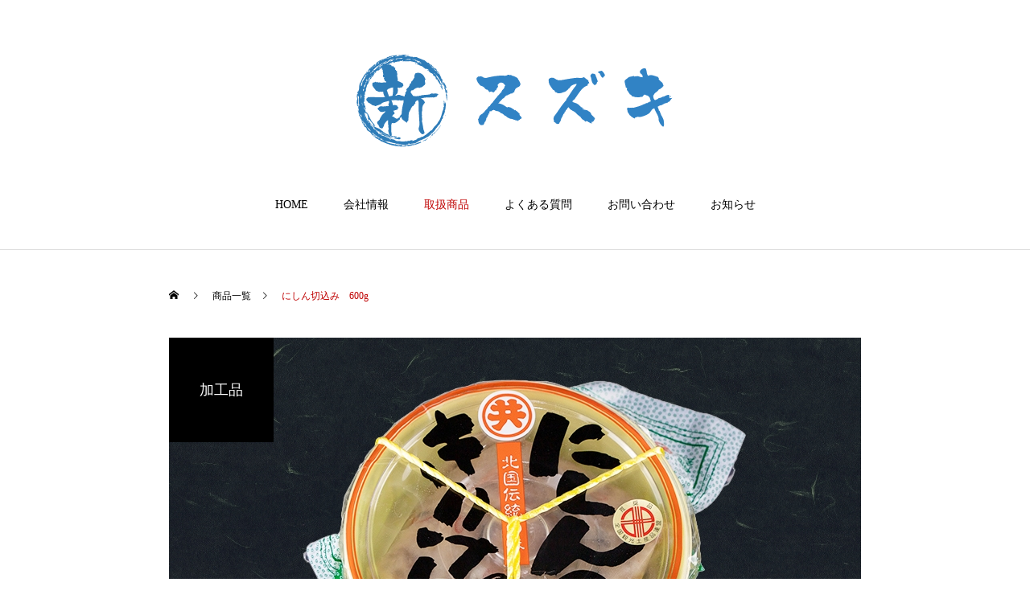

--- FILE ---
content_type: text/html; charset=UTF-8
request_url: https://marushin-suzuki.com/product/pd6/
body_size: 8901
content:
<!DOCTYPE html>
<html class="pc" lang="ja">
<head>
<!-- Global site tag (gtag.js) - Google Analytics -->
<script async src="https://www.googletagmanager.com/gtag/js?id=G-9KCWD4RK6V"></script>
<script>window.dataLayer=window.dataLayer||[];function gtag(){dataLayer.push(arguments);}
gtag('js',new Date());gtag('config','G-9KCWD4RK6V');</script>
<meta charset="UTF-8">
<!--[if IE]><meta http-equiv="X-UA-Compatible" content="IE=edge"><![endif]-->
<meta name="viewport" content="width=device-width">

<meta name="description" content="">
<link rel="pingback" href="https://marushin-suzuki.com/xmlrpc.php">
<link rel="shortcut icon" href="https://marushin-suzuki.com/wp-content/uploads/2021/10/アートボード-–-1.png">
<meta name='robots' content='index, follow, max-image-preview:large, max-snippet:-1, max-video-preview:-1' />

	<!-- This site is optimized with the Yoast SEO plugin v26.0 - https://yoast.com/wordpress/plugins/seo/ -->
	<title>にしん切込み　600g - 株式会社丸新スズキ｜青森市の筋子屋</title>
	<link rel="canonical" href="https://marushin-suzuki.com/product/pd6/" />
	<meta property="og:locale" content="ja_JP" />
	<meta property="og:type" content="article" />
	<meta property="og:title" content="にしん切込み　600g - 株式会社丸新スズキ｜青森市の筋子屋" />
	<meta property="og:url" content="https://marushin-suzuki.com/product/pd6/" />
	<meta property="og:site_name" content="株式会社丸新スズキ｜青森市の筋子屋" />
	<meta property="article:modified_time" content="2024-11-14T06:08:14+00:00" />
	<meta property="og:image" content="https://marushin-suzuki.com/wp-content/uploads/2021/10/tb1-–-13.jpg" />
	<meta property="og:image:width" content="860" />
	<meta property="og:image:height" content="600" />
	<meta property="og:image:type" content="image/jpeg" />
	<meta name="twitter:card" content="summary_large_image" />
	<script type="application/ld+json" class="yoast-schema-graph">{"@context":"https://schema.org","@graph":[{"@type":"WebPage","@id":"https://marushin-suzuki.com/product/pd6/","url":"https://marushin-suzuki.com/product/pd6/","name":"にしん切込み　600g - 株式会社丸新スズキ｜青森市の筋子屋","isPartOf":{"@id":"https://marushin-suzuki.com/#website"},"primaryImageOfPage":{"@id":"https://marushin-suzuki.com/product/pd6/#primaryimage"},"image":{"@id":"https://marushin-suzuki.com/product/pd6/#primaryimage"},"thumbnailUrl":"https://marushin-suzuki.com/wp-content/uploads/2021/10/tb1-–-13.jpg","datePublished":"2021-10-11T11:35:58+00:00","dateModified":"2024-11-14T06:08:14+00:00","breadcrumb":{"@id":"https://marushin-suzuki.com/product/pd6/#breadcrumb"},"inLanguage":"ja","potentialAction":[{"@type":"ReadAction","target":["https://marushin-suzuki.com/product/pd6/"]}]},{"@type":"ImageObject","inLanguage":"ja","@id":"https://marushin-suzuki.com/product/pd6/#primaryimage","url":"https://marushin-suzuki.com/wp-content/uploads/2021/10/tb1-–-13.jpg","contentUrl":"https://marushin-suzuki.com/wp-content/uploads/2021/10/tb1-–-13.jpg","width":860,"height":600},{"@type":"BreadcrumbList","@id":"https://marushin-suzuki.com/product/pd6/#breadcrumb","itemListElement":[{"@type":"ListItem","position":1,"name":"ホーム","item":"https://marushin-suzuki.com/"},{"@type":"ListItem","position":2,"name":"取扱商品","item":"https://marushin-suzuki.com/product/"},{"@type":"ListItem","position":3,"name":"にしん切込み　600g"}]},{"@type":"WebSite","@id":"https://marushin-suzuki.com/#website","url":"https://marushin-suzuki.com/","name":"株式会社丸新スズキ｜青森市の筋子屋","description":"","publisher":{"@id":"https://marushin-suzuki.com/#organization"},"potentialAction":[{"@type":"SearchAction","target":{"@type":"EntryPoint","urlTemplate":"https://marushin-suzuki.com/?s={search_term_string}"},"query-input":{"@type":"PropertyValueSpecification","valueRequired":true,"valueName":"search_term_string"}}],"inLanguage":"ja"},{"@type":"Organization","@id":"https://marushin-suzuki.com/#organization","name":"株式会社丸新スズキ","url":"https://marushin-suzuki.com/","logo":{"@type":"ImageObject","inLanguage":"ja","@id":"https://marushin-suzuki.com/#/schema/logo/image/","url":"https://marushin-suzuki.com/wp-content/uploads/2021/10/logoyoko.png","contentUrl":"https://marushin-suzuki.com/wp-content/uploads/2021/10/logoyoko.png","width":420,"height":150,"caption":"株式会社丸新スズキ"},"image":{"@id":"https://marushin-suzuki.com/#/schema/logo/image/"}}]}</script>
	<!-- / Yoast SEO plugin. -->


<link rel="alternate" type="application/rss+xml" title="株式会社丸新スズキ｜青森市の筋子屋 &raquo; フィード" href="https://marushin-suzuki.com/feed/" />
<link rel="alternate" type="application/rss+xml" title="株式会社丸新スズキ｜青森市の筋子屋 &raquo; コメントフィード" href="https://marushin-suzuki.com/comments/feed/" />
<link rel="alternate" title="oEmbed (JSON)" type="application/json+oembed" href="https://marushin-suzuki.com/wp-json/oembed/1.0/embed?url=https%3A%2F%2Fmarushin-suzuki.com%2Fproduct%2Fpd6%2F" />
<link rel="alternate" title="oEmbed (XML)" type="text/xml+oembed" href="https://marushin-suzuki.com/wp-json/oembed/1.0/embed?url=https%3A%2F%2Fmarushin-suzuki.com%2Fproduct%2Fpd6%2F&#038;format=xml" />
<link rel="stylesheet" href="https://marushin-suzuki.com/wp-content/cache/tcd/common.css" type="text/css" media="all">
<style>:root{--wp-block-synced-color:#7a00df;--wp-block-synced-color--rgb:122,0,223;--wp-bound-block-color:var(--wp-block-synced-color);--wp-editor-canvas-background:#ddd;--wp-admin-theme-color:#007cba;--wp-admin-theme-color--rgb:0,124,186;--wp-admin-theme-color-darker-10:#006ba1;--wp-admin-theme-color-darker-10--rgb:0,107,160.5;--wp-admin-theme-color-darker-20:#005a87;--wp-admin-theme-color-darker-20--rgb:0,90,135;--wp-admin-border-width-focus:2px}@media (min-resolution:192dpi){:root{--wp-admin-border-width-focus:1.5px}}.wp-element-button{cursor:pointer}:root .has-very-light-gray-background-color{background-color:#eee}:root .has-very-dark-gray-background-color{background-color:#313131}:root .has-very-light-gray-color{color:#eee}:root .has-very-dark-gray-color{color:#313131}:root .has-vivid-green-cyan-to-vivid-cyan-blue-gradient-background{background:linear-gradient(135deg,#00d084,#0693e3)}:root .has-purple-crush-gradient-background{background:linear-gradient(135deg,#34e2e4,#4721fb 50%,#ab1dfe)}:root .has-hazy-dawn-gradient-background{background:linear-gradient(135deg,#faaca8,#dad0ec)}:root .has-subdued-olive-gradient-background{background:linear-gradient(135deg,#fafae1,#67a671)}:root .has-atomic-cream-gradient-background{background:linear-gradient(135deg,#fdd79a,#004a59)}:root .has-nightshade-gradient-background{background:linear-gradient(135deg,#330968,#31cdcf)}:root .has-midnight-gradient-background{background:linear-gradient(135deg,#020381,#2874fc)}:root{--wp--preset--font-size--normal:16px;--wp--preset--font-size--huge:42px}.has-regular-font-size{font-size:1em}.has-larger-font-size{font-size:2.625em}.has-normal-font-size{font-size:var(--wp--preset--font-size--normal)}.has-huge-font-size{font-size:var(--wp--preset--font-size--huge)}.has-text-align-center{text-align:center}.has-text-align-left{text-align:left}.has-text-align-right{text-align:right}.has-fit-text{white-space:nowrap!important}#end-resizable-editor-section{display:none}.aligncenter{clear:both}.items-justified-left{justify-content:flex-start}.items-justified-center{justify-content:center}.items-justified-right{justify-content:flex-end}.items-justified-space-between{justify-content:space-between}.screen-reader-text{border:0;clip-path:inset(50%);height:1px;margin:-1px;overflow:hidden;padding:0;position:absolute;width:1px;word-wrap:normal!important}.screen-reader-text:focus{background-color:#ddd;clip-path:none;color:#444;display:block;font-size:1em;height:auto;left:5px;line-height:normal;padding:15px 23px 14px;text-decoration:none;top:5px;width:auto;z-index:100000}html :where(.has-border-color){border-style:solid}html :where([style*=border-top-color]){border-top-style:solid}html :where([style*=border-right-color]){border-right-style:solid}html :where([style*=border-bottom-color]){border-bottom-style:solid}html :where([style*=border-left-color]){border-left-style:solid}html :where([style*=border-width]){border-style:solid}html :where([style*=border-top-width]){border-top-style:solid}html :where([style*=border-right-width]){border-right-style:solid}html :where([style*=border-bottom-width]){border-bottom-style:solid}html :where([style*=border-left-width]){border-left-style:solid}html :where(img[class*=wp-image-]){height:auto;max-width:100%}:where(figure){margin:0 0 1em}html :where(.is-position-sticky){--wp-admin--admin-bar--position-offset:var(--wp-admin--admin-bar--height,0px)}@media screen and (max-width:600px){html :where(.is-position-sticky){--wp-admin--admin-bar--position-offset:0px}}body,input,textarea{font-family:"Times New Roman","游明朝","Yu Mincho","游明朝体","YuMincho","ヒラギノ明朝 Pro W3","Hiragino Mincho Pro","HiraMinProN-W3","HGS明朝E","ＭＳ Ｐ明朝","MS PMincho",serif}.rich_font,.p-vertical{font-family:"Times New Roman","游明朝","Yu Mincho","游明朝体","YuMincho","ヒラギノ明朝 Pro W3","Hiragino Mincho Pro","HiraMinProN-W3","HGS明朝E","ＭＳ Ｐ明朝","MS PMincho",serif;font-weight:500}.rich_font_type1{font-family:Arial,"Hiragino Kaku Gothic ProN","ヒラギノ角ゴ ProN W3","メイリオ",Meiryo,sans-serif}.rich_font_type2{font-family:Arial,"Hiragino Sans","ヒラギノ角ゴ ProN","Hiragino Kaku Gothic ProN","游ゴシック",YuGothic,"メイリオ",Meiryo,sans-serif;font-weight:500}.rich_font_type3{font-family:"Times New Roman","游明朝","Yu Mincho","游明朝体","YuMincho","ヒラギノ明朝 Pro W3","Hiragino Mincho Pro","HiraMinProN-W3","HGS明朝E","ＭＳ Ｐ明朝","MS PMincho",serif;font-weight:500}.post_content,#next_prev_post{font-family:"Times New Roman","游明朝","Yu Mincho","游明朝体","YuMincho","ヒラギノ明朝 Pro W3","Hiragino Mincho Pro","HiraMinProN-W3","HGS明朝E","ＭＳ Ｐ明朝","MS PMincho",serif}#top_logo a{color:#fff}#top_logo a:hover{color:#ccc}#lang_button li a{font-size:14px;color:#ccc !important}#lang_button li.active a,#lang_button li a:hover{color:#fff !important}.pc .header_fix #header{background:rgba(0,0,0,1)}.pc .header_fix #fixed_header_logo a,.pc .header_fix #global_menu>ul>li>a{color:#fff}.pc .header_fix #fixed_header_logo a:hover,.pc .header_fix #global_menu>ul>li>a:hover,.pc .header_fix #global_menu>ul>li.megamenu_parent.active_button>a{color:#ccc}.mobile #header,.mobie #header.active,.mobile .header_fix #header{background:rgba(255,255,255,1);border:none}.mobile #header_logo .logo a,#menu_button:before,#lang_mobile_button:before{color:#000}.mobile #header_logo .logo a:hover,#menu_button:hover:before,#lang_mobile_button:hover:before,#lang_mobile_button.active:before{color:#ccc}#global_menu>ul>li>a,#header_social_link li a,#header_logo .logo a{color:#000}#global_menu>ul>li.current-menu-item>a,#global_menu>ul>li>a:hover,#header_social_link li a:hover:before,#global_menu>ul>li.megamenu_parent.active_button>a,#header_logo .logo a:hover,#global_menu>ul>li.active>a{color:#bf0000}#global_menu ul ul a{color:#fff;background:#000}#global_menu ul ul a:hover{background:#333}#global_menu ul ul li.menu-item-has-children>a:before{color:#fff}#drawer_menu{background:#222}#mobile_menu a,.mobile #lang_button a{color:#fff;background:#222;border-bottom:1px solid #444}#mobile_menu li li a{color:#fff;background:#333}#mobile_menu a:hover,#drawer_menu .close_button:hover,#mobile_menu .child_menu_button:hover,.mobile #lang_button a:hover{color:#fff;background:#00314a}#mobile_menu li li a:hover{color:#fff}.megamenu_product_category_list{background:rgba(34,34,34,.7)}.megamenu_product_category_list .title{font-size:18px}.megamenu_product_category_list .catch{font-size:14px}.megamenu_blog_list{background:rgba(34,34,34,.7)}.megamenu_blog_slider .title{font-size:14px}#footer_button a{color:#fff !important;background:#000}#footer_button a:hover{color:#fff !important;background:#999}#return_top a:before{color:#fff}#return_top a{background:#222}#return_top a:hover{background:#bf0000}#footer_menu_bottom{border-top:1px solid rgba(255,255,255,.3)}.author_profile a.avatar img,.animate_image img,.animate_background .image,#recipe_archive .blur_image{width:100%;height:auto;-webkit-transition:transform .75s ease;transition:transform .75s ease}.author_profile a.avatar:hover img,.animate_image:hover img,.animate_background:hover .image,#recipe_archive a:hover .blur_image{-webkit-transform:scale(1.2);transform:scale(1.2)}a{color:#000}#comment_headline,.tcd_category_list a:hover,.tcd_category_list .child_menu_button:hover,#post_title_area .post_meta a:hover,.cardlink_title a:hover,#recent_post .item a:hover,.comment a:hover,.comment_form_wrapper a:hover,.author_profile a:hover,.author_profile .author_link li a:hover:before,#post_meta_bottom a:hover,#searchform .submit_button:hover:before,.styled_post_list1 a:hover .title_area,.styled_post_list1 a:hover .date,.p-dropdown__title:hover:after,.p-dropdown__list li a:hover,#menu_button:hover:before,{color:#000}#post_pagination p,#comment_tab li.active a{background-color:#000}#post_pagination p{border-color:#000}a:hover,#header_logo a:hover,.megamenu_blog_list a:hover .title,#footer a:hover,#footer_social_link li a:hover:before,#bread_crumb a:hover,#bread_crumb li.home a:hover:after,#bread_crumb,#bread_crumb li.last,#next_prev_post a:hover,body.single-news #next_prev_post a:hover,#single_author_title_area .author_link li a:hover:before,.megamenu_blog_list .menu_area a:hover,.megamenu_blog_list .menu_area li.active a,.single_copy_title_url_btn:hover,.p-dropdown__list li a:hover,.p-dropdown__title:hover{color:#bf0000}#submit_comment:hover,#cancel_comment_reply a:hover,#wp-calendar #prev a:hover,#wp-calendar #next a:hover,#wp-calendar td a:hover,#p_readmore .button:hover,.page_navi a:hover,#post_pagination a:hover,.c-pw__btn:hover,#post_pagination a:hover,#comment_tab li a:hover{background-color:#bf0000}#comment_textarea textarea:focus,.c-pw__box-input:focus,.page_navi a:hover,#post_pagination a:hover{border-color:#bf0000}.post_content a{color:#000}.post_content a:hover{color:#bf0000}.styled_h2{font-size:22px !important;text-align:left;color:#000;border-top:1px solid #222;border-bottom:1px solid #222;border-left:0 solid #222;border-right:0 solid #222;padding:30px 0 !important;margin:0 0 30px !important}.styled_h3{font-size:20px !important;text-align:left;color:#000;border-top:2px solid #222;border-bottom:1px solid #ddd;border-left:0 solid #ddd;border-right:0 solid #ddd;padding:30px 0 30px 20px !important;margin:0 0 30px !important}.styled_h4{font-size:18px !important;text-align:left;color:#000;border-top:0 solid #ddd;border-bottom:0 solid #ddd;border-left:2px solid #222;border-right:0 solid #ddd;padding:10px 0 10px 15px !important;margin:0 0 30px !important}.styled_h5{font-size:16px !important;text-align:left;color:#000;border-top:0 solid #ddd;border-bottom:0 solid #ddd;border-left:0 solid #ddd;border-right:0 solid #ddd;padding:15px !important;margin:0 0 30px !important}.q_custom_button1{background:#535353;color:#fff !important;border-color:#535353 !important}.q_custom_button1:hover,.q_custom_button1:focus{background:#7d7d7d;color:#fff !important;border-color:#7d7d7d !important}.q_custom_button2{background:#535353;color:#fff !important;border-color:#535353 !important}.q_custom_button2:hover,.q_custom_button2:focus{background:#7d7d7d;color:#fff !important;border-color:#7d7d7d !important}.q_custom_button3{background:#535353;color:#fff !important;border-color:#535353 !important}.q_custom_button3:hover,.q_custom_button3:focus{background:#7d7d7d;color:#fff !important;border-color:#7d7d7d !important}.speech_balloon_left1 .speach_balloon_text{background-color:#ffdfdf;border-color:#ffdfdf;color:#000}.speech_balloon_left1 .speach_balloon_text:before{border-right-color:#ffdfdf}.speech_balloon_left1 .speach_balloon_text:after{border-right-color:#ffdfdf}.speech_balloon_left2 .speach_balloon_text{background-color:#fff;border-color:#ff5353;color:#000}.speech_balloon_left2 .speach_balloon_text:before{border-right-color:#ff5353}.speech_balloon_left2 .speach_balloon_text:after{border-right-color:#fff}.speech_balloon_right1 .speach_balloon_text{background-color:#ccf4ff;border-color:#ccf4ff;color:#000}.speech_balloon_right1 .speach_balloon_text:before{border-left-color:#ccf4ff}.speech_balloon_right1 .speach_balloon_text:after{border-left-color:#ccf4ff}.speech_balloon_right2 .speach_balloon_text{background-color:#fff;border-color:#0789b5;color:#000}.speech_balloon_right2 .speach_balloon_text:before{border-left-color:#0789b5}.speech_balloon_right2 .speach_balloon_text:after{border-left-color:#fff}.qt_google_map .pb_googlemap_custom-overlay-inner{background:#000;color:#fff}.qt_google_map .pb_googlemap_custom-overlay-inner:after{border-color:#000 transparent transparent}#product_title_area .title{font-size:28px}#product_title_area .desc{font-size:16px}#product_image_area .headline{font-size:18px;color:#fff;background:#000}#related_product .headline{font-size:18px;color:#fff;background:#000}#related_product .title{font-size:18px}@media screen and (max-width:750px){#product_title_area .title{font-size:20px}#product_title_area .desc{font-size:14px}#product_image_area .headline{font-size:15px}#related_product .headline{font-size:15px}#related_product .title{font-size:15px}}.product_content1.num0 .post_content{font-size:16px}.product_content1.num0 .data_list{font-size:14px}.product_content1.num0 .link_button a{font-size:14px;color:#fff;border-color:#000;background:#000}.product_content1.num0 .link_button a:hover{color:#fff;border-color:#d33;background:#d33}@media screen and (max-width:750px){.product_content1.num0 .post_content{font-size:14px}.product_content1.num0 .data_list{font-size:12px}.product_content1.num0 .link_button a{font-size:12px}}</style>
<script type="text/javascript" src="https://marushin-suzuki.com/wp-includes/js/jquery/jquery.min.js?ver=3.7.1" id="jquery-core-js"></script>
<script type="text/javascript" src="https://marushin-suzuki.com/wp-includes/js/jquery/jquery-migrate.min.js?ver=3.4.1" id="jquery-migrate-js"></script>
<link rel="https://api.w.org/" href="https://marushin-suzuki.com/wp-json/" /><link rel='shortlink' href='https://marushin-suzuki.com/?p=152' />

<link rel="stylesheet" media="screen and (max-width:1001px)" href="https://marushin-suzuki.com/wp-content/themes/haku_tcd080/css/footer-bar.css?ver=1.7.1">

<script src="https://marushin-suzuki.com/wp-content/themes/haku_tcd080/js/jquery.easing.1.4.js?ver=1.7.1"></script>
<script src="https://marushin-suzuki.com/wp-content/themes/haku_tcd080/js/jscript.js?ver=1.7.1"></script>
<script src="https://marushin-suzuki.com/wp-content/themes/haku_tcd080/js/comment.js?ver=1.7.1"></script>

<script src="https://marushin-suzuki.com/wp-content/themes/haku_tcd080/js/simplebar.min.js?ver=1.7.1"></script>


<script src="https://marushin-suzuki.com/wp-content/themes/haku_tcd080/js/header_fix.js?ver=1.7.1"></script>
<script src="https://marushin-suzuki.com/wp-content/themes/haku_tcd080/js/header_fix_mobile.js?ver=1.7.1"></script>


<script type="text/javascript">jQuery(document).ready(function($){$('.megamenu_blog_slider').slick({infinite:true,dots:false,arrows:false,slidesToShow:3,slidesToScroll:1,swipeToSlide:true,touchThreshold:20,adaptiveHeight:false,pauseOnHover:true,autoplay:false,fade:false,easing:'easeOutExpo',speed:700,autoplaySpeed:5000});$('.megamenu_blog_slider_wrap .prev_item').on('click',function(){$(this).closest('.megamenu_blog_slider_wrap').find('.megamenu_blog_slider').slick('slickPrev');});$('.megamenu_blog_slider_wrap .next_item').on('click',function(){$(this).closest('.megamenu_blog_slider_wrap').find('.megamenu_blog_slider').slick('slickNext');});});</script>
<script type="text/javascript">jQuery(document).ready(function($){if(location.hash&&location.hash!='#'){var $button=$('#category_button a[href="'+location.hash+'"]');if($button.length){$button.click();}}
$(window).on('scroll load',function(i){var scTop=$(this).scrollTop();var scBottom=scTop+$(this).height();$('.product_animate_item').each(function(i){var thisPos=$(this).offset().top+200;if(thisPos<scBottom){$(this).addClass('active');}});});});</script>
<link rel="icon" href="https://marushin-suzuki.com/wp-content/uploads/2021/10/cropped-アートボード-–-2-1-32x32.png" sizes="32x32" />
<link rel="icon" href="https://marushin-suzuki.com/wp-content/uploads/2021/10/cropped-アートボード-–-2-1-192x192.png" sizes="192x192" />
<link rel="apple-touch-icon" href="https://marushin-suzuki.com/wp-content/uploads/2021/10/cropped-アートボード-–-2-1-180x180.png" />
<meta name="msapplication-TileImage" content="https://marushin-suzuki.com/wp-content/uploads/2021/10/cropped-アートボード-–-2-1-270x270.png" />
<link rel="alternate" type="application/rss+xml" title="RSS" href="https://marushin-suzuki.com/rsslatest.xml" /></head>
<body id="body" class="wp-singular product-template-default single single-product postid-152 wp-theme-haku_tcd080 use_header_fix use_mobile_header_fix">


<div id="container">

 <header id="header">

  <div id="header_logo">
   <div class="logo">
 <a href="https://marushin-suzuki.com/" title="株式会社丸新スズキ｜青森市の筋子屋">
    <img class="pc_logo_image type1" src="https://marushin-suzuki.com/wp-content/uploads/2021/10/logoyoko.png?1769020947" alt="株式会社丸新スズキ｜青森市の筋子屋" title="株式会社丸新スズキ｜青森市の筋子屋" width="420" height="150" />
      <span class="mobile_logo_text" style="font-size:24px;">株式会社丸新スズキ｜青森市の筋子屋</span>
   </a>
</div>

  </div>
  
<h2 id="fixed_header_logo">
 <a href="https://marushin-suzuki.com/" title="株式会社丸新スズキ｜青森市の筋子屋">
    <span class="text" style="font-size:18px;">株式会社丸新スズキ｜青森市の筋子屋</span>
   </a>
</h2>

  
    <a href="#" id="menu_button"><span>メニュー</span></a>
  <nav id="global_menu">
   <ul id="menu-gnavi" class="menu"><li id="menu-item-67" class="menu-item menu-item-type-custom menu-item-object-custom menu-item-home menu-item-67 "><a href="https://marushin-suzuki.com/">HOME</a></li>
<li id="menu-item-266" class="menu-item menu-item-type-post_type menu-item-object-page menu-item-266 "><a href="https://marushin-suzuki.com/campany/">会社情報</a></li>
<li id="menu-item-69" class="menu-item menu-item-type-custom menu-item-object-custom menu-item-69 current-menu-item"><a href="https://marushin-suzuki.com/product/">取扱商品</a></li>
<li id="menu-item-78" class="menu-item menu-item-type-custom menu-item-object-custom menu-item-78 "><a href="https://marushin-suzuki.com/faq/">よくある質問</a></li>
<li id="menu-item-79" class="menu-item menu-item-type-custom menu-item-object-custom menu-item-79 "><a href="https://marushin-suzuki.com/contact/">お問い合わせ</a></li>
<li id="menu-item-80" class="menu-item menu-item-type-custom menu-item-object-custom menu-item-80 "><a href="https://marushin-suzuki.com/news/">お知らせ</a></li>
</ul>  </nav>
  
  
  
 </header>

 
<div id="main_contents" class="clearfix">

 <div id="main_col">

  <div id="bread_crumb">

<ul class="clearfix" itemscope itemtype="http://schema.org/BreadcrumbList">
 <li itemprop="itemListElement" itemscope itemtype="http://schema.org/ListItem" class="home"><a itemprop="item" href="https://marushin-suzuki.com/"><span itemprop="name">ホーム</span></a><meta itemprop="position" content="1"></li>
 <li itemprop="itemListElement" itemscope itemtype="http://schema.org/ListItem"><a itemprop="item" href="https://marushin-suzuki.com/product/"><span itemprop="name">商品一覧</span></a><meta itemprop="position" content="2"></li>
 <li class="last" itemprop="itemListElement" itemscope itemtype="http://schema.org/ListItem"><span itemprop="name">にしん切込み　600g</span><meta itemprop="position" content="3"></li>
</ul>

</div>

  
    <div id="product_image_area">
      <h2 class="headline rich_font_type3"><span>加工品</span></h2>
         <div class="image" style="background:url(https://marushin-suzuki.com/wp-content/uploads/2021/10/tb1-–-13.jpg) no-repeat center center; background-size:cover;"></div>
     </div>

    <div id="product_title_area">
   <h1 class="title product_animate_item rich_font_type3 entry-title">にしん切込み　600g</h1>
       <p class="desc rich_font product_animate_item">大根おろしと混ぜ、<br />
レモンを絞れば旨みアップ！</p>
     </div>

  <div id="product_content_wrap">

      <div class="product_content product_content1 clearfix num0 layout_type1">

        <div class="image_area clearfix product_animate_item">
     <img src="https://marushin-suzuki.com/wp-content/uploads/2021/10/tb1-–-13.jpg" alt="" title="" />         </div>
    
    <div class="content">
          <dl class="data_list product_animate_item">
            <dt>商品名</dt>      <dd>にしん切込み　600g</dd>            <dt>規格</dt>      <dd>600g</dd>            <dt>価格（税込）</dt>      <dd>1個1,200円・4個4,500円・8個8,500円</dd>            <dt>発送方法</dt>      <dd>冷凍発送</dd>           </dl>
               <div class="post_content clearfix product_animate_item">
      <p>1個1,200円<br />
4個4,500円<br />
8個8,500円</p>
     </div>
               <div class="link_button product_animate_item">
      <a href="https://marushin-suzuki.com/contact/">お問い合わせ</a>
     </div>
         </div>

   </div><!-- END .product_content1 -->

   
  </div><!-- END #menu_content_wrap -->

    <div id="related_product">
   <h3 class="headline rich_font product_animate_item"><span>関連商品</span></h3>
   <div class="post_list clearfix">
        <article class="item product_animate_item">
     <a class="link animate_background" href="https://marushin-suzuki.com/product/pd2/">
      <div class="image_wrap">
       <div class="image" style="background:url(https://marushin-suzuki.com/wp-content/uploads/2021/10/tb1-–-10-600x600.jpg) no-repeat center center; background-size:cover;"></div>
      </div>
      <h3 class="title rich_font_type3"><span>鮭フレーク</span></h3>
     </a>
    </article>
        <article class="item product_animate_item">
     <a class="link animate_background" href="https://marushin-suzuki.com/product/pd8/">
      <div class="image_wrap">
       <div class="image" style="background:url(https://marushin-suzuki.com/wp-content/uploads/2021/10/tb1-–-15-600x600.jpg) no-repeat center center; background-size:cover;"></div>
      </div>
      <h3 class="title rich_font_type3"><span>身欠きニシン</span></h3>
     </a>
    </article>
       </div><!-- END .post_list -->
  </div><!-- END #related_product -->
  
  
 </div><!-- END #main_col -->

</div><!-- END #main_contents -->


  <footer id="footer">

  
  <div id="footer_inner">

      <div id="footer_logo">
    
<h3 class="logo">
 <a href="https://marushin-suzuki.com/" title="株式会社丸新スズキ｜青森市の筋子屋">
    <span class="pc_logo_text" style="font-size:26px;">株式会社丸新スズキ｜青森市の筋子屋</span>
      <span class="mobile_logo_text" style="font-size:24px;">株式会社丸新スズキ｜青森市の筋子屋</span>
   </a>
</h3>

   </div>
   
         <div id="footer_menu" class="footer_menu">
    <ul id="menu-gnavi-1" class="menu"><li class="menu-item menu-item-type-custom menu-item-object-custom menu-item-home menu-item-67 "><a href="https://marushin-suzuki.com/">HOME</a></li>
<li class="menu-item menu-item-type-post_type menu-item-object-page menu-item-266 "><a href="https://marushin-suzuki.com/campany/">会社情報</a></li>
<li class="menu-item menu-item-type-custom menu-item-object-custom menu-item-69 current-menu-item"><a href="https://marushin-suzuki.com/product/">取扱商品</a></li>
<li class="menu-item menu-item-type-custom menu-item-object-custom menu-item-78 "><a href="https://marushin-suzuki.com/faq/">よくある質問</a></li>
<li class="menu-item menu-item-type-custom menu-item-object-custom menu-item-79 "><a href="https://marushin-suzuki.com/contact/">お問い合わせ</a></li>
<li class="menu-item menu-item-type-custom menu-item-object-custom menu-item-80 "><a href="https://marushin-suzuki.com/news/">お知らせ</a></li>
</ul>   </div>
   
   
         <ul id="footer_social_link" class="clearfix">
                            <li class="rss"><a href="https://marushin-suzuki.com/feed/" rel="nofollow" target="_blank" title="RSS"><span>RSS</span></a></li>   </ul>
   
  </div><!-- END #footer_inner -->

      <div id="footer_menu_bottom" class="footer_menu">
   <ul id="menu-%e6%9c%80%e4%b8%8b%e9%83%a8" class="menu"><li id="menu-item-81" class="menu-item menu-item-type-custom menu-item-object-custom menu-item-81 "><a href="https://marushin-suzuki.com/privacy/">個人情報保護方針</a></li>
<li id="menu-item-82" class="menu-item menu-item-type-custom menu-item-object-custom menu-item-82 "><a href="https://marushin-suzuki.com/sitepolicy/">サイトポリシー</a></li>
<li id="menu-item-83" class="menu-item menu-item-type-custom menu-item-object-custom menu-item-83 "><a href="https://marushin-suzuki.com/sitemap/">サイトマップ</a></li>
</ul>  </div>
  
    <div id="footer_overlay" style="background:rgba(0,0,0,0.3);"></div>
  
    <div class="footer_bg_image " style="background:url(https://marushin-suzuki.com/wp-content/uploads/2021/10/footer.jpg) no-repeat center center; background-size:cover;"></div>
    
 </footer>

 <p id="copyright" style="color:#ffffff; background:#000000;">Copyright © 2020</p>

 
 <div id="return_top">
  <a href="#body"><span>PAGE TOP</span></a>
 </div>

 
</div><!-- #container -->

<div id="drawer_menu">
  <nav>
  <ul id="mobile_menu" class="menu"><li class="menu-item menu-item-type-custom menu-item-object-custom menu-item-home menu-item-67 "><a href="https://marushin-suzuki.com/">HOME</a></li>
<li class="menu-item menu-item-type-post_type menu-item-object-page menu-item-266 "><a href="https://marushin-suzuki.com/campany/">会社情報</a></li>
<li class="menu-item menu-item-type-custom menu-item-object-custom menu-item-69 current-menu-item"><a href="https://marushin-suzuki.com/product/">取扱商品</a></li>
<li class="menu-item menu-item-type-custom menu-item-object-custom menu-item-78 "><a href="https://marushin-suzuki.com/faq/">よくある質問</a></li>
<li class="menu-item menu-item-type-custom menu-item-object-custom menu-item-79 "><a href="https://marushin-suzuki.com/contact/">お問い合わせ</a></li>
<li class="menu-item menu-item-type-custom menu-item-object-custom menu-item-80 "><a href="https://marushin-suzuki.com/news/">お知らせ</a></li>
</ul> </nav>
  <div id="mobile_banner">
   </div><!-- END #header_mobile_banner -->
</div>

<script>jQuery(document).ready(function($){setTimeout(function(){$("#page_header span").each(function(i){$(this).delay(i*100).queue(function(next){$(this).addClass('animate');next();});});},500);});</script>

<script>!function(d,s,id){var js,fjs=d.getElementsByTagName(s)[0],p=/^http:/.test(d.location)?'http':'https';if(!d.getElementById(id)){js=d.createElement(s);js.id=id;js.src=p+'://platform.twitter.com/widgets.js';fjs.parentNode.insertBefore(js,fjs);}}(document,'script','twitter-wjs');</script>
<!-- facebook share button code -->
<div id="fb-root"></div>
<script>(function(d,s,id){var js,fjs=d.getElementsByTagName(s)[0];if(d.getElementById(id))return;js=d.createElement(s);js.id=id;js.src="//connect.facebook.net/ja_JP/sdk.js#xfbml=1&version=v2.5";fjs.parentNode.insertBefore(js,fjs);}(document,'script','facebook-jssdk'));</script>

<script type="speculationrules">{"prefetch":[{"source":"document","where":{"and":[{"href_matches":"/*"},{"not":{"href_matches":["/wp-*.php","/wp-admin/*","/wp-content/uploads/*","/wp-content/*","/wp-content/plugins/*","/wp-content/themes/haku_tcd080/*","/*\\?(.+)"]}},{"not":{"selector_matches":"a[rel~=\"nofollow\"]"}},{"not":{"selector_matches":".no-prefetch, .no-prefetch a"}}]},"eagerness":"conservative"}]}</script>
<script type="text/javascript" src="https://marushin-suzuki.com/wp-includes/js/comment-reply.min.js?ver=6.9" id="comment-reply-js" async="async" data-wp-strategy="async" fetchpriority="low"></script>
<script type="text/javascript" src="https://marushin-suzuki.com/wp-includes/js/dist/hooks.min.js?ver=dd5603f07f9220ed27f1" id="wp-hooks-js"></script>
<script type="text/javascript" src="https://marushin-suzuki.com/wp-includes/js/dist/i18n.min.js?ver=c26c3dc7bed366793375" id="wp-i18n-js"></script>
<script type="text/javascript" id="wp-i18n-js-after">wp.i18n.setLocaleData({'text direction\u0004ltr':['ltr']});</script>
<script type="text/javascript" src="https://marushin-suzuki.com/wp-content/plugins/contact-form-7/includes/swv/js/index.js?ver=6.1.2" id="swv-js"></script>
<script type="text/javascript" id="contact-form-7-js-translations">(function(domain,translations){var localeData=translations.locale_data[domain]||translations.locale_data.messages;localeData[""].domain=domain;wp.i18n.setLocaleData(localeData,domain);})("contact-form-7",{"translation-revision-date":"2025-09-30 07:44:19+0000","generator":"GlotPress\/4.0.1","domain":"messages","locale_data":{"messages":{"":{"domain":"messages","plural-forms":"nplurals=1; plural=0;","lang":"ja_JP"},"This contact form is placed in the wrong place.":["\u3053\u306e\u30b3\u30f3\u30bf\u30af\u30c8\u30d5\u30a9\u30fc\u30e0\u306f\u9593\u9055\u3063\u305f\u4f4d\u7f6e\u306b\u7f6e\u304b\u308c\u3066\u3044\u307e\u3059\u3002"],"Error:":["\u30a8\u30e9\u30fc:"]}},"comment":{"reference":"includes\/js\/index.js"}});</script>
<script type="text/javascript" id="contact-form-7-js-before">var wpcf7={"api":{"root":"https:\/\/marushin-suzuki.com\/wp-json\/","namespace":"contact-form-7\/v1"}};</script>
<script type="text/javascript" src="https://marushin-suzuki.com/wp-content/plugins/contact-form-7/includes/js/index.js?ver=6.1.2" id="contact-form-7-js"></script>
<script type="text/javascript" src="https://marushin-suzuki.com/wp-content/themes/haku_tcd080/js/slick.min.js?ver=1.0.0" id="slick-script-js"></script>
</body>
</html>

--- FILE ---
content_type: application/javascript
request_url: https://marushin-suzuki.com/wp-content/themes/haku_tcd080/js/header_fix.js?ver=1.7.1
body_size: 202
content:
jQuery(document).ready(function($){

  if($(window).scrollTop() > 400) {
    $("body").addClass("header_fix");
  }

  $(window).scroll(function () {
    if($(this).scrollTop() > 400) {
      $("body").addClass("header_fix");
    } else {
      $("body").removeClass("header_fix");
    };
  });


});